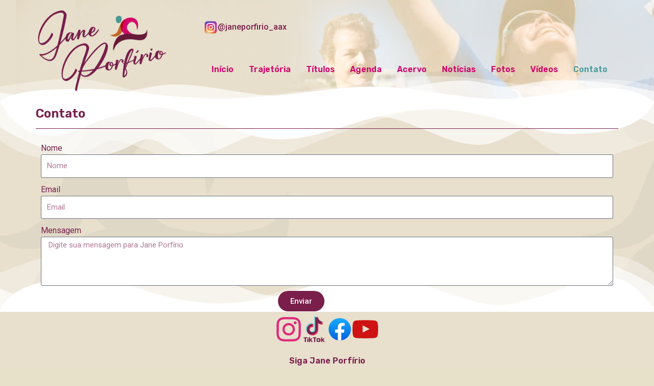

--- FILE ---
content_type: text/css
request_url: https://janeporfirio.com.br/wp-content/uploads/elementor/css/post-9.css?ver=1690284477
body_size: 1675
content:
.elementor-kit-9{--e-global-color-primary:#7a1f4b;--e-global-color-secondary:#db7c2d;--e-global-color-text:#d3046b;--e-global-color-accent:#4d9b9b;--e-global-color-3992dc5:#e8e1ca;--e-global-typography-primary-font-family:"Rubik";--e-global-typography-primary-font-weight:600;--e-global-typography-secondary-font-family:"Rosario";--e-global-typography-secondary-font-weight:400;--e-global-typography-text-font-family:"Roboto";--e-global-typography-text-font-weight:400;--e-global-typography-accent-font-family:"Roboto";--e-global-typography-accent-font-weight:500;background-color:#e8e1ca;background-image:url("https://janeporfirio.com.br/wp-content/uploads/2023/05/background.png");}.elementor-kit-9 button,.elementor-kit-9 input[type="button"],.elementor-kit-9 input[type="submit"],.elementor-kit-9 .elementor-button{font-family:var( --e-global-typography-primary-font-family ), Sans-serif;font-weight:var( --e-global-typography-primary-font-weight );color:var( --e-global-color-3992dc5 );background-color:transparent;background-image:linear-gradient(180deg, var( --e-global-color-primary ) 0%, var( --e-global-color-primary ) 100%);border-radius:22px 22px 22px 22px;}.elementor-section.elementor-section-boxed > .elementor-container{max-width:1140px;}.e-con{--container-max-width:1140px;}.elementor-widget:not(:last-child){margin-bottom:20px;}.elementor-element{--widgets-spacing:20px;}{}h1.entry-title{display:var(--page-title-display);}.elementor-kit-9 e-page-transition{background-color:#FFBC7D;}@media(max-width:1024px){.elementor-section.elementor-section-boxed > .elementor-container{max-width:1024px;}.e-con{--container-max-width:1024px;}}@media(max-width:767px){.elementor-section.elementor-section-boxed > .elementor-container{max-width:767px;}.e-con{--container-max-width:767px;}}

--- FILE ---
content_type: text/css
request_url: https://janeporfirio.com.br/wp-content/uploads/elementor/css/post-145.css?ver=1691157678
body_size: 4218
content:
.elementor-145 .elementor-element.elementor-element-7fc5e43{--display:flex;--flex-direction:column;--container-widget-width:100%;--container-widget-height:initial;--container-widget-flex-grow:0;--container-widget-align-self:initial;--gap:0px;--background-transition:0.3s;}.elementor-145 .elementor-element.elementor-element-db945e7{--divider-border-style:solid;--divider-color:var( --e-global-color-primary );--divider-border-width:1px;}.elementor-145 .elementor-element.elementor-element-db945e7 .elementor-divider-separator{width:100%;}.elementor-145 .elementor-element.elementor-element-db945e7 .elementor-divider{padding-top:15px;padding-bottom:15px;}.elementor-145 .elementor-element.elementor-element-face9b2{--display:flex;--flex-direction:column;--container-widget-width:100%;--container-widget-height:initial;--container-widget-flex-grow:0;--container-widget-align-self:initial;--gap:0px;--background-transition:0.3s;--margin-top:0px;--margin-right:0px;--margin-bottom:0px;--margin-left:0px;--padding-top:0px;--padding-right:0px;--padding-bottom:0px;--padding-left:0px;}.elementor-145 .elementor-element.elementor-element-1ef1782 .elementor-field-group{padding-right:calc( 10px/2 );padding-left:calc( 10px/2 );margin-bottom:10px;}.elementor-145 .elementor-element.elementor-element-1ef1782 .elementor-form-fields-wrapper{margin-left:calc( -10px/2 );margin-right:calc( -10px/2 );margin-bottom:-10px;}.elementor-145 .elementor-element.elementor-element-1ef1782 .elementor-field-group.recaptcha_v3-bottomleft, .elementor-145 .elementor-element.elementor-element-1ef1782 .elementor-field-group.recaptcha_v3-bottomright{margin-bottom:0;}body.rtl .elementor-145 .elementor-element.elementor-element-1ef1782 .elementor-labels-inline .elementor-field-group > label{padding-left:0px;}body:not(.rtl) .elementor-145 .elementor-element.elementor-element-1ef1782 .elementor-labels-inline .elementor-field-group > label{padding-right:0px;}body .elementor-145 .elementor-element.elementor-element-1ef1782 .elementor-labels-above .elementor-field-group > label{padding-bottom:0px;}.elementor-145 .elementor-element.elementor-element-1ef1782 .elementor-field-group > label, .elementor-145 .elementor-element.elementor-element-1ef1782 .elementor-field-subgroup label{color:var( --e-global-color-primary );}.elementor-145 .elementor-element.elementor-element-1ef1782 .elementor-field-type-html{padding-bottom:0px;color:var( --e-global-color-primary );}.elementor-145 .elementor-element.elementor-element-1ef1782 .elementor-field-group .elementor-field{color:var( --e-global-color-primary );}.elementor-145 .elementor-element.elementor-element-1ef1782 .elementor-field-group:not(.elementor-field-type-upload) .elementor-field:not(.elementor-select-wrapper){background-color:#ffffff;}.elementor-145 .elementor-element.elementor-element-1ef1782 .elementor-field-group .elementor-select-wrapper select{background-color:#ffffff;}.elementor-145 .elementor-element.elementor-element-1ef1782 .e-form__buttons__wrapper__button-next{color:#ffffff;}.elementor-145 .elementor-element.elementor-element-1ef1782 .elementor-button[type="submit"]{color:#ffffff;}.elementor-145 .elementor-element.elementor-element-1ef1782 .elementor-button[type="submit"] svg *{fill:#ffffff;}.elementor-145 .elementor-element.elementor-element-1ef1782 .e-form__buttons__wrapper__button-previous{color:#ffffff;}.elementor-145 .elementor-element.elementor-element-1ef1782 .e-form__buttons__wrapper__button-next:hover{color:#ffffff;}.elementor-145 .elementor-element.elementor-element-1ef1782 .elementor-button[type="submit"]:hover{color:#ffffff;}.elementor-145 .elementor-element.elementor-element-1ef1782 .elementor-button[type="submit"]:hover svg *{fill:#ffffff;}.elementor-145 .elementor-element.elementor-element-1ef1782 .e-form__buttons__wrapper__button-previous:hover{color:#ffffff;}.elementor-145 .elementor-element.elementor-element-1ef1782{--e-form-steps-indicators-spacing:20px;--e-form-steps-indicator-padding:30px;--e-form-steps-indicator-inactive-secondary-color:#ffffff;--e-form-steps-indicator-active-secondary-color:#ffffff;--e-form-steps-indicator-completed-secondary-color:#ffffff;--e-form-steps-divider-width:1px;--e-form-steps-divider-gap:10px;}.elementor-145 .elementor-element.elementor-element-1ef1782 > .elementor-widget-container{margin:0px 10px 0px 10px;}

--- FILE ---
content_type: text/css
request_url: https://janeporfirio.com.br/wp-content/uploads/elementor/css/post-72.css?ver=1690284478
body_size: 14416
content:
.elementor-72 .elementor-element.elementor-element-85dfc0a{--display:flex;--min-height:55px;--flex-direction:row;--container-widget-width:initial;--container-widget-height:100%;--container-widget-flex-grow:1;--container-widget-align-self:stretch;--gap:0px;--flex-wrap:wrap;--background-transition:0.3s;}.elementor-72 .elementor-element.elementor-element-85dfc0a:not(.elementor-motion-effects-element-type-background), .elementor-72 .elementor-element.elementor-element-85dfc0a > .elementor-motion-effects-container > .elementor-motion-effects-layer{background-image:url("https://janeporfirio.com.br/wp-content/uploads/2023/06/background-2.png");background-size:cover;}.elementor-72 .elementor-element.elementor-element-85dfc0a, .elementor-72 .elementor-element.elementor-element-85dfc0a::before{--border-transition:0.3s;}.elementor-72 .elementor-element.elementor-element-85dfc0a > .elementor-shape-bottom svg, .elementor-72 .elementor-element.elementor-element-85dfc0a > .e-con-inner > .elementor-shape-bottom svg{height:50px;}.elementor-72 .elementor-element.elementor-element-0407594{--display:flex;--background-transition:0.3s;}.elementor-72 .elementor-element.elementor-element-0407594.e-con{--flex-grow:0;--flex-shrink:0;}.elementor-72 .elementor-element.elementor-element-ca0f1bf img{width:70%;}.elementor-72 .elementor-element.elementor-element-64dc17c{--display:flex;--gap:0px;--background-transition:0.3s;--padding-top:0px;--padding-right:0px;--padding-bottom:0px;--padding-left:0px;}.elementor-72 .elementor-element.elementor-element-64dc17c.e-con{--flex-grow:0;--flex-shrink:0;}.elementor-72 .elementor-element.elementor-element-3e6caeb{--display:flex;--flex-direction:row;--container-widget-width:initial;--container-widget-height:100%;--container-widget-flex-grow:1;--container-widget-align-self:stretch;--justify-content:flex-end;--gap:0px;--background-transition:0.3s;}.elementor-72 .elementor-element.elementor-element-59c31e5 .elementor-icon-wrapper{text-align:right;}.elementor-72 .elementor-element.elementor-element-59c31e5 .elementor-icon{font-size:27px;}.elementor-72 .elementor-element.elementor-element-59c31e5 .elementor-icon svg{height:27px;}.elementor-72 .elementor-element.elementor-element-59c31e5 > .elementor-widget-container{margin:0px 0px 0px 0px;padding:0px 0px 0px 0px;}.elementor-72 .elementor-element.elementor-element-59c31e5.elementor-element{--align-self:center;--order:-99999 /* order start hack */;}.elementor-72 .elementor-element.elementor-element-ce8f703{color:var( --e-global-color-primary );font-family:var( --e-global-typography-accent-font-family ), Sans-serif;font-weight:var( --e-global-typography-accent-font-weight );}.elementor-72 .elementor-element.elementor-element-ce8f703 > .elementor-widget-container{margin:20px 0px 0px 0px;}.elementor-72 .elementor-element.elementor-element-ce8f703.elementor-element{--align-self:center;}.elementor-72 .elementor-element.elementor-element-f619175{--display:flex;--background-transition:0.3s;}.elementor-72 .elementor-element.elementor-element-d33f823{--display:flex;--background-transition:0.3s;}.elementor-72 .elementor-element.elementor-element-bcdcef4 .elementor-icon-wrapper{text-align:center;}.elementor-72 .elementor-element.elementor-element-d1d0a56 .hfe-nav-menu__toggle{margin:0 auto;}.elementor-72 .elementor-element.elementor-element-d1d0a56 .menu-item a.hfe-menu-item{padding-left:15px;padding-right:15px;}.elementor-72 .elementor-element.elementor-element-d1d0a56 .menu-item a.hfe-sub-menu-item{padding-left:calc( 15px + 20px );padding-right:15px;}.elementor-72 .elementor-element.elementor-element-d1d0a56 .hfe-nav-menu__layout-vertical .menu-item ul ul a.hfe-sub-menu-item{padding-left:calc( 15px + 40px );padding-right:15px;}.elementor-72 .elementor-element.elementor-element-d1d0a56 .hfe-nav-menu__layout-vertical .menu-item ul ul ul a.hfe-sub-menu-item{padding-left:calc( 15px + 60px );padding-right:15px;}.elementor-72 .elementor-element.elementor-element-d1d0a56 .hfe-nav-menu__layout-vertical .menu-item ul ul ul ul a.hfe-sub-menu-item{padding-left:calc( 15px + 80px );padding-right:15px;}.elementor-72 .elementor-element.elementor-element-d1d0a56 .menu-item a.hfe-menu-item, .elementor-72 .elementor-element.elementor-element-d1d0a56 .menu-item a.hfe-sub-menu-item{padding-top:15px;padding-bottom:15px;}.elementor-72 .elementor-element.elementor-element-d1d0a56 .sub-menu,
								.elementor-72 .elementor-element.elementor-element-d1d0a56 nav.hfe-dropdown,
								.elementor-72 .elementor-element.elementor-element-d1d0a56 nav.hfe-dropdown-expandible,
								.elementor-72 .elementor-element.elementor-element-d1d0a56 nav.hfe-dropdown .menu-item a.hfe-menu-item,
								.elementor-72 .elementor-element.elementor-element-d1d0a56 nav.hfe-dropdown .menu-item a.hfe-sub-menu-item{background-color:#fff;}.elementor-72 .elementor-element.elementor-element-d1d0a56 .hfe-nav-menu .sub-menu,
								.elementor-72 .elementor-element.elementor-element-d1d0a56 nav.hfe-dropdown,
						 		.elementor-72 .elementor-element.elementor-element-d1d0a56 nav.hfe-dropdown-expandible{box-shadow:0px 0px 10px 0px rgba(0,0,0,0.5);}.elementor-72 .elementor-element.elementor-element-d1d0a56 ul.sub-menu{width:220px;}.elementor-72 .elementor-element.elementor-element-d1d0a56 .sub-menu a.hfe-sub-menu-item,
						 .elementor-72 .elementor-element.elementor-element-d1d0a56 nav.hfe-dropdown li a.hfe-menu-item,
						 .elementor-72 .elementor-element.elementor-element-d1d0a56 nav.hfe-dropdown li a.hfe-sub-menu-item,
						 .elementor-72 .elementor-element.elementor-element-d1d0a56 nav.hfe-dropdown-expandible li a.hfe-menu-item,
						 .elementor-72 .elementor-element.elementor-element-d1d0a56 nav.hfe-dropdown-expandible li a.hfe-sub-menu-item{padding-top:15px;padding-bottom:15px;}.elementor-72 .elementor-element.elementor-element-d1d0a56 .sub-menu li.menu-item:not(:last-child),
						.elementor-72 .elementor-element.elementor-element-d1d0a56 nav.hfe-dropdown li.menu-item:not(:last-child),
						.elementor-72 .elementor-element.elementor-element-d1d0a56 nav.hfe-dropdown-expandible li.menu-item:not(:last-child){border-bottom-style:solid;border-bottom-color:#c4c4c4;border-bottom-width:1px;}.elementor-72 .elementor-element.elementor-element-d1d0a56 div.hfe-nav-menu-icon{color:var( --e-global-color-primary );}.elementor-72 .elementor-element.elementor-element-d1d0a56 div.hfe-nav-menu-icon svg{fill:var( --e-global-color-primary );}.elementor-72 .elementor-element.elementor-element-d1d0a56 .hfe-nav-menu-icon{background-color:var( --e-global-color-3992dc5 );padding:var( --e-global-color-3992dc5 );}.elementor-72 .elementor-element.elementor-element-d1d0a56.elementor-element{--flex-grow:0;--flex-shrink:0;}@media(max-width:1024px){body:not(.rtl) .elementor-72 .elementor-element.elementor-element-d1d0a56.hfe-nav-menu__breakpoint-tablet .hfe-nav-menu__layout-horizontal .hfe-nav-menu > li.menu-item:not(:last-child){margin-right:0px;}body .elementor-72 .elementor-element.elementor-element-d1d0a56 nav.hfe-nav-menu__layout-vertical .hfe-nav-menu > li.menu-item:not(:last-child){margin-bottom:0px;}}@media(max-width:767px){.elementor-72 .elementor-element.elementor-element-85dfc0a:not(.elementor-motion-effects-element-type-background), .elementor-72 .elementor-element.elementor-element-85dfc0a > .elementor-motion-effects-container > .elementor-motion-effects-layer{background-image:url("https://janeporfirio.com.br/wp-content/uploads/2023/06/background-2.png");background-position:center right;}.elementor-72 .elementor-element.elementor-element-59c31e5 .elementor-icon{font-size:28px;}.elementor-72 .elementor-element.elementor-element-59c31e5 .elementor-icon svg{height:28px;}.elementor-72 .elementor-element.elementor-element-59c31e5 > .elementor-widget-container{margin:0px 0px 0px 0px;padding:0px 0px 0px 0px;}.elementor-72 .elementor-element.elementor-element-59c31e5.elementor-element{--align-self:stretch;}.elementor-72 .elementor-element.elementor-element-ce8f703 > .elementor-widget-container{margin:0px 0px 0px 0px;}.elementor-72 .elementor-element.elementor-element-ce8f703.elementor-element{--align-self:flex-end;}.elementor-72 .elementor-element.elementor-element-f619175{--gap:0px;}.elementor-72 .elementor-element.elementor-element-d33f823{--flex-direction:row;--container-widget-width:calc( ( 1 - var( --container-widget-flex-grow ) ) * 100% );--container-widget-height:100%;--container-widget-flex-grow:1;--container-widget-align-self:stretch;--justify-content:center;--align-items:center;--gap:2px;}.elementor-72 .elementor-element.elementor-element-d33f823.e-con{--align-self:center;}.elementor-72 .elementor-element.elementor-element-c0cda32 > .elementor-widget-container{margin:-8px 0px 0px 0px;}.elementor-72 .elementor-element.elementor-element-c0cda32.elementor-element{--align-self:center;--order:99999 /* order end hack */;}.elementor-72 .elementor-element.elementor-element-bcdcef4 .elementor-icon{font-size:28px;}.elementor-72 .elementor-element.elementor-element-bcdcef4 .elementor-icon svg{height:28px;}.elementor-72 .elementor-element.elementor-element-d1d0a56 .menu-item a.hfe-menu-item{padding-left:0px;padding-right:0px;}.elementor-72 .elementor-element.elementor-element-d1d0a56 .menu-item a.hfe-sub-menu-item{padding-left:calc( 0px + 20px );padding-right:0px;}.elementor-72 .elementor-element.elementor-element-d1d0a56 .hfe-nav-menu__layout-vertical .menu-item ul ul a.hfe-sub-menu-item{padding-left:calc( 0px + 40px );padding-right:0px;}.elementor-72 .elementor-element.elementor-element-d1d0a56 .hfe-nav-menu__layout-vertical .menu-item ul ul ul a.hfe-sub-menu-item{padding-left:calc( 0px + 60px );padding-right:0px;}.elementor-72 .elementor-element.elementor-element-d1d0a56 .hfe-nav-menu__layout-vertical .menu-item ul ul ul ul a.hfe-sub-menu-item{padding-left:calc( 0px + 80px );padding-right:0px;}body:not(.rtl) .elementor-72 .elementor-element.elementor-element-d1d0a56 .hfe-nav-menu__layout-horizontal .hfe-nav-menu > li.menu-item:not(:last-child){margin-right:0px;}body.rtl .elementor-72 .elementor-element.elementor-element-d1d0a56 .hfe-nav-menu__layout-horizontal .hfe-nav-menu > li.menu-item:not(:last-child){margin-left:0px;}.elementor-72 .elementor-element.elementor-element-d1d0a56 nav:not(.hfe-nav-menu__layout-horizontal) .hfe-nav-menu > li.menu-item:not(:last-child){margin-bottom:0px;}body:not(.rtl) .elementor-72 .elementor-element.elementor-element-d1d0a56.hfe-nav-menu__breakpoint-mobile .hfe-nav-menu__layout-horizontal .hfe-nav-menu > li.menu-item:not(:last-child){margin-right:0px;}body .elementor-72 .elementor-element.elementor-element-d1d0a56 nav.hfe-nav-menu__layout-vertical .hfe-nav-menu > li.menu-item:not(:last-child){margin-bottom:0px;}body:not(.rtl) .elementor-72 .elementor-element.elementor-element-d1d0a56 .hfe-nav-menu__layout-horizontal .hfe-nav-menu > li.menu-item{margin-bottom:0px;}.elementor-72 .elementor-element.elementor-element-d1d0a56 ul.sub-menu{width:0px;}.elementor-72 .elementor-element.elementor-element-d1d0a56 .sub-menu li a.hfe-sub-menu-item,
						.elementor-72 .elementor-element.elementor-element-d1d0a56 nav.hfe-dropdown li a.hfe-menu-item,
						.elementor-72 .elementor-element.elementor-element-d1d0a56 nav.hfe-dropdown-expandible li a.hfe-menu-item{padding-left:100px;padding-right:100px;}.elementor-72 .elementor-element.elementor-element-d1d0a56 nav.hfe-dropdown-expandible a.hfe-sub-menu-item,
						.elementor-72 .elementor-element.elementor-element-d1d0a56 nav.hfe-dropdown li a.hfe-sub-menu-item{padding-left:calc( 100px + 20px );padding-right:100px;}.elementor-72 .elementor-element.elementor-element-d1d0a56 .hfe-dropdown .menu-item ul ul a.hfe-sub-menu-item,
						.elementor-72 .elementor-element.elementor-element-d1d0a56 .hfe-dropdown-expandible .menu-item ul ul a.hfe-sub-menu-item{padding-left:calc( 100px + 40px );padding-right:100px;}.elementor-72 .elementor-element.elementor-element-d1d0a56 .hfe-dropdown .menu-item ul ul ul a.hfe-sub-menu-item,
						.elementor-72 .elementor-element.elementor-element-d1d0a56 .hfe-dropdown-expandible .menu-item ul ul ul a.hfe-sub-menu-item{padding-left:calc( 100px + 60px );padding-right:100px;}.elementor-72 .elementor-element.elementor-element-d1d0a56 .hfe-dropdown .menu-item ul ul ul ul a.hfe-sub-menu-item,
						.elementor-72 .elementor-element.elementor-element-d1d0a56 .hfe-dropdown-expandible .menu-item ul ul ul ul a.hfe-sub-menu-item{padding-left:calc( 100px + 80px );padding-right:100px;}.elementor-72 .elementor-element.elementor-element-d1d0a56 .sub-menu a.hfe-sub-menu-item,
						 .elementor-72 .elementor-element.elementor-element-d1d0a56 nav.hfe-dropdown li a.hfe-menu-item,
						 .elementor-72 .elementor-element.elementor-element-d1d0a56 nav.hfe-dropdown li a.hfe-sub-menu-item,
						 .elementor-72 .elementor-element.elementor-element-d1d0a56 nav.hfe-dropdown-expandible li a.hfe-menu-item,
						 .elementor-72 .elementor-element.elementor-element-d1d0a56 nav.hfe-dropdown-expandible li a.hfe-sub-menu-item{padding-top:13px;padding-bottom:13px;}.elementor-72 .elementor-element.elementor-element-d1d0a56 nav.hfe-nav-menu__layout-horizontal:not(.hfe-dropdown) ul.sub-menu, .elementor-72 .elementor-element.elementor-element-d1d0a56 nav.hfe-nav-menu__layout-expandible.menu-is-active, .elementor-72 .elementor-element.elementor-element-d1d0a56 nav.hfe-nav-menu__layout-vertical:not(.hfe-dropdown) ul.sub-menu{margin-top:5px;}.elementor-72 .elementor-element.elementor-element-d1d0a56 .hfe-dropdown.menu-is-active{margin-top:5px;}.elementor-72 .elementor-element.elementor-element-d1d0a56 .hfe-nav-menu-icon{font-size:26px;border-width:2px;padding:0.35em;border-radius:11px;}.elementor-72 .elementor-element.elementor-element-d1d0a56 .hfe-nav-menu-icon svg{font-size:26px;line-height:26px;height:26px;width:26px;}.elementor-72 .elementor-element.elementor-element-d1d0a56 > .elementor-widget-container{margin:0px 0px 0px 0px;}.elementor-72 .elementor-element.elementor-element-d1d0a56{width:var( --container-widget-width, 66px );max-width:66px;--container-widget-width:66px;--container-widget-flex-grow:0;}.elementor-72 .elementor-element.elementor-element-d1d0a56.elementor-element{--align-self:flex-start;}}@media(min-width:768px){.elementor-72 .elementor-element.elementor-element-0407594{--width:30.095%;}.elementor-72 .elementor-element.elementor-element-64dc17c{--width:69.559%;}.elementor-72 .elementor-element.elementor-element-3e6caeb{--width:100%;}.elementor-72 .elementor-element.elementor-element-f619175{--width:100%;}}

--- FILE ---
content_type: text/css
request_url: https://janeporfirio.com.br/wp-content/uploads/elementor/css/post-326.css?ver=1696942226
body_size: 8226
content:
.elementor-326 .elementor-element.elementor-element-7fc5b47{--display:flex;--flex-direction:row;--container-widget-width:initial;--container-widget-height:100%;--container-widget-flex-grow:1;--container-widget-align-self:stretch;--justify-content:center;--background-transition:0.3s;}.elementor-326 .elementor-element.elementor-element-2d7b804 .elementor-icon-wrapper{text-align:center;}.elementor-326 .elementor-element.elementor-element-2d7b804.elementor-element{--order:-99999 /* order start hack */;}.elementor-326 .elementor-element.elementor-element-5570de3 .elementor-icon-wrapper{text-align:center;}.elementor-326 .elementor-element.elementor-element-5570de3.elementor-element{--order:-99999 /* order start hack */;}.elementor-326 .elementor-element.elementor-element-80a796b .elementor-icon-wrapper{text-align:center;}.elementor-326 .elementor-element.elementor-element-80a796b.elementor-element{--order:-99999 /* order start hack */;}.elementor-326 .elementor-element.elementor-element-ddc0039 .elementor-icon-wrapper{text-align:center;}.elementor-326 .elementor-element.elementor-element-ddc0039.elementor-element{--order:-99999 /* order start hack */;}.elementor-326 .elementor-element.elementor-element-92412e1{--display:flex;--flex-direction:column;--container-widget-width:100%;--container-widget-height:initial;--container-widget-flex-grow:0;--container-widget-align-self:initial;--gap:0px;--background-transition:0.3s;}.elementor-326 .elementor-element.elementor-element-4607662{text-align:center;}.elementor-326 .elementor-element.elementor-element-4f1f6b7{--display:flex;--flex-direction:column;--container-widget-width:calc( ( 1 - var( --container-widget-flex-grow ) ) * 100% );--container-widget-height:initial;--container-widget-flex-grow:0;--container-widget-align-self:initial;--justify-content:space-between;--align-items:center;--background-transition:0.3s;--margin-top:26px;--margin-right:0px;--margin-bottom:0px;--margin-left:0px;--padding-top:0px;--padding-right:0px;--padding-bottom:0px;--padding-left:0px;}.elementor-326 .elementor-element.elementor-element-4cace0f .hfe-nav-menu__toggle{margin:0 auto;}.elementor-326 .elementor-element.elementor-element-4cace0f .menu-item a.hfe-menu-item{padding-left:15px;padding-right:15px;}.elementor-326 .elementor-element.elementor-element-4cace0f .menu-item a.hfe-sub-menu-item{padding-left:calc( 15px + 20px );padding-right:15px;}.elementor-326 .elementor-element.elementor-element-4cace0f .hfe-nav-menu__layout-vertical .menu-item ul ul a.hfe-sub-menu-item{padding-left:calc( 15px + 40px );padding-right:15px;}.elementor-326 .elementor-element.elementor-element-4cace0f .hfe-nav-menu__layout-vertical .menu-item ul ul ul a.hfe-sub-menu-item{padding-left:calc( 15px + 60px );padding-right:15px;}.elementor-326 .elementor-element.elementor-element-4cace0f .hfe-nav-menu__layout-vertical .menu-item ul ul ul ul a.hfe-sub-menu-item{padding-left:calc( 15px + 80px );padding-right:15px;}.elementor-326 .elementor-element.elementor-element-4cace0f .menu-item a.hfe-menu-item, .elementor-326 .elementor-element.elementor-element-4cace0f .menu-item a.hfe-sub-menu-item{padding-top:15px;padding-bottom:15px;}body:not(.rtl) .elementor-326 .elementor-element.elementor-element-4cace0f .hfe-nav-menu__layout-horizontal .hfe-nav-menu > li.menu-item:not(:last-child){margin-right:43px;}body.rtl .elementor-326 .elementor-element.elementor-element-4cace0f .hfe-nav-menu__layout-horizontal .hfe-nav-menu > li.menu-item:not(:last-child){margin-left:43px;}.elementor-326 .elementor-element.elementor-element-4cace0f nav:not(.hfe-nav-menu__layout-horizontal) .hfe-nav-menu > li.menu-item:not(:last-child){margin-bottom:43px;}.elementor-326 .elementor-element.elementor-element-4cace0f .menu-item a.hfe-menu-item, .elementor-326 .elementor-element.elementor-element-4cace0f .sub-menu a.hfe-sub-menu-item{color:var( --e-global-color-text );}.elementor-326 .elementor-element.elementor-element-4cace0f .sub-menu a.hfe-sub-menu-item,
								.elementor-326 .elementor-element.elementor-element-4cace0f .elementor-menu-toggle,
								.elementor-326 .elementor-element.elementor-element-4cace0f nav.hfe-dropdown li a.hfe-menu-item,
								.elementor-326 .elementor-element.elementor-element-4cace0f nav.hfe-dropdown li a.hfe-sub-menu-item,
								.elementor-326 .elementor-element.elementor-element-4cace0f nav.hfe-dropdown-expandible li a.hfe-menu-item,
								.elementor-326 .elementor-element.elementor-element-4cace0f nav.hfe-dropdown-expandible li a.hfe-sub-menu-item{color:var( --e-global-color-text );}.elementor-326 .elementor-element.elementor-element-4cace0f .sub-menu,
								.elementor-326 .elementor-element.elementor-element-4cace0f nav.hfe-dropdown,
								.elementor-326 .elementor-element.elementor-element-4cace0f nav.hfe-dropdown-expandible,
								.elementor-326 .elementor-element.elementor-element-4cace0f nav.hfe-dropdown .menu-item a.hfe-menu-item,
								.elementor-326 .elementor-element.elementor-element-4cace0f nav.hfe-dropdown .menu-item a.hfe-sub-menu-item{background-color:#fff;}.elementor-326 .elementor-element.elementor-element-4cace0f ul.sub-menu{width:220px;}.elementor-326 .elementor-element.elementor-element-4cace0f .sub-menu a.hfe-sub-menu-item,
						 .elementor-326 .elementor-element.elementor-element-4cace0f nav.hfe-dropdown li a.hfe-menu-item,
						 .elementor-326 .elementor-element.elementor-element-4cace0f nav.hfe-dropdown li a.hfe-sub-menu-item,
						 .elementor-326 .elementor-element.elementor-element-4cace0f nav.hfe-dropdown-expandible li a.hfe-menu-item,
						 .elementor-326 .elementor-element.elementor-element-4cace0f nav.hfe-dropdown-expandible li a.hfe-sub-menu-item{padding-top:15px;padding-bottom:15px;}.elementor-326 .elementor-element.elementor-element-4cace0f .sub-menu li.menu-item:not(:last-child),
						.elementor-326 .elementor-element.elementor-element-4cace0f nav.hfe-dropdown li.menu-item:not(:last-child),
						.elementor-326 .elementor-element.elementor-element-4cace0f nav.hfe-dropdown-expandible li.menu-item:not(:last-child){border-bottom-style:solid;border-bottom-color:#c4c4c4;border-bottom-width:1px;}.elementor-326 .elementor-element.elementor-element-4cace0f div.hfe-nav-menu-icon{color:var( --e-global-color-primary );}.elementor-326 .elementor-element.elementor-element-4cace0f div.hfe-nav-menu-icon svg{fill:var( --e-global-color-primary );}.elementor-326 .elementor-element.elementor-element-3730c0b{--divider-border-style:solid;--divider-color:var( --e-global-color-primary );--divider-border-width:2.2px;}.elementor-326 .elementor-element.elementor-element-3730c0b .elementor-divider-separator{width:100%;}.elementor-326 .elementor-element.elementor-element-3730c0b .elementor-divider{padding-top:15px;padding-bottom:15px;}.elementor-326 .elementor-element.elementor-element-765ce2c{--display:flex;--flex-direction:row;--container-widget-width:initial;--container-widget-height:100%;--container-widget-flex-grow:1;--container-widget-align-self:stretch;--justify-content:space-around;--background-transition:0.3s;}.elementor-326 .elementor-element.elementor-element-b4ad9e0{text-align:left;}.elementor-326 .elementor-element.elementor-element-7214f9e .hfe-copyright-wrapper a, .elementor-326 .elementor-element.elementor-element-7214f9e .hfe-copyright-wrapper{color:var( --e-global-color-primary );}.elementor-326 .elementor-element.elementor-element-1ebfad9 .hfe-copyright-wrapper a, .elementor-326 .elementor-element.elementor-element-1ebfad9 .hfe-copyright-wrapper{color:var( --e-global-color-primary );}@media(max-width:1024px){body:not(.rtl) .elementor-326 .elementor-element.elementor-element-4cace0f.hfe-nav-menu__breakpoint-tablet .hfe-nav-menu__layout-horizontal .hfe-nav-menu > li.menu-item:not(:last-child){margin-right:0px;}body .elementor-326 .elementor-element.elementor-element-4cace0f nav.hfe-nav-menu__layout-vertical .hfe-nav-menu > li.menu-item:not(:last-child){margin-bottom:0px;}}@media(max-width:767px){body:not(.rtl) .elementor-326 .elementor-element.elementor-element-4cace0f.hfe-nav-menu__breakpoint-mobile .hfe-nav-menu__layout-horizontal .hfe-nav-menu > li.menu-item:not(:last-child){margin-right:0px;}body .elementor-326 .elementor-element.elementor-element-4cace0f nav.hfe-nav-menu__layout-vertical .hfe-nav-menu > li.menu-item:not(:last-child){margin-bottom:0px;}}